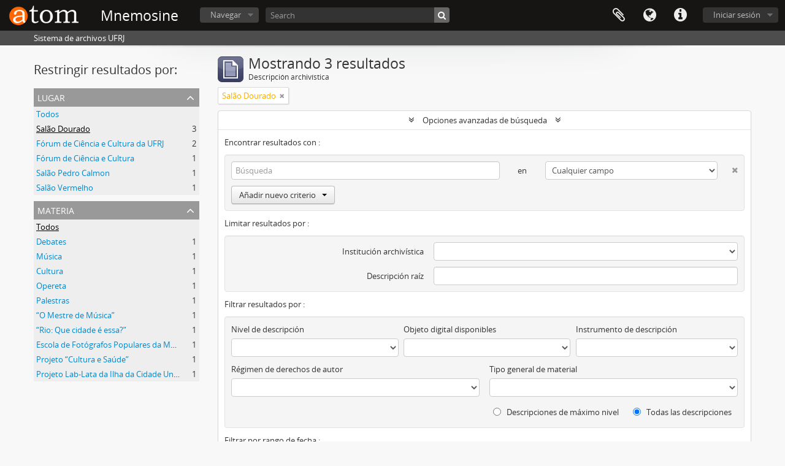

--- FILE ---
content_type: text/html; charset=utf-8
request_url: https://mnemosine.ufrj.br/index.php/informationobject/browse?view=card&places=7743&sf_culture=es&showAdvanced=1&topLod=0&sort=identifier&sortDir=asc
body_size: 7851
content:
<!DOCTYPE html>
<html lang="es" dir="ltr">
  <head>
        <meta http-equiv="Content-Type" content="text/html; charset=utf-8" />
<meta http-equiv="X-Ua-Compatible" content="IE=edge,chrome=1" />
    <meta name="title" content="Information object browse - Mnemosine" />
<meta name="description" content="Sistema de archivos UFRJ" />
<meta name="viewport" content="initial-scale=1.0, user-scalable=no" />
    <title>Information object browse - Mnemosine</title>
    <link rel="shortcut icon" href="/favicon.ico"/>
    <link href="/vendor/jquery-ui/jquery-ui.min.css" media="screen" rel="stylesheet" type="text/css" />
<link media="all" href="/plugins/arDominionPlugin/css/main.css" rel="stylesheet" type="text/css" />
            <script src="/vendor/jquery.js" type="text/javascript"></script>
<script src="/plugins/sfDrupalPlugin/vendor/drupal/misc/drupal.js" type="text/javascript"></script>
<script src="/vendor/yui/yahoo-dom-event/yahoo-dom-event.js" type="text/javascript"></script>
<script src="/vendor/yui/element/element-min.js" type="text/javascript"></script>
<script src="/vendor/yui/button/button-min.js" type="text/javascript"></script>
<script src="/vendor/modernizr.js" type="text/javascript"></script>
<script src="/vendor/jquery-ui/jquery-ui.min.js" type="text/javascript"></script>
<script src="/vendor/jquery.expander.js" type="text/javascript"></script>
<script src="/vendor/jquery.masonry.js" type="text/javascript"></script>
<script src="/vendor/jquery.imagesloaded.js" type="text/javascript"></script>
<script src="/vendor/bootstrap/js/bootstrap.js" type="text/javascript"></script>
<script src="/vendor/URI.js" type="text/javascript"></script>
<script src="/vendor/meetselva/attrchange.js" type="text/javascript"></script>
<script src="/js/qubit.js" type="text/javascript"></script>
<script src="/js/treeView.js" type="text/javascript"></script>
<script src="/js/clipboard.js" type="text/javascript"></script>
<script src="/plugins/sfDrupalPlugin/vendor/drupal/misc/collapse.js" type="text/javascript"></script>
<script src="/plugins/sfDrupalPlugin/vendor/drupal/misc/form.js" type="text/javascript"></script>
<script src="/vendor/yui/connection/connection-min.js" type="text/javascript"></script>
<script src="/vendor/yui/datasource/datasource-min.js" type="text/javascript"></script>
<script src="/vendor/yui/autocomplete/autocomplete-min.js" type="text/javascript"></script>
<script src="/js/autocomplete.js" type="text/javascript"></script>
<script src="/js/dominion.js" type="text/javascript"></script>
  </head>
  <body class="yui-skin-sam informationobject browse">

    
    



<header id="top-bar">

      <a id="logo" rel="home" href="/index.php/" title=""><img alt="AtoM" src="/images/logo.png" /></a>  
      <h1 id="site-name">
      <a rel="home" title="Inicio" href="/index.php/"><span>Mnemosine</span></a>    </h1>
  
  <div id="search-bar">

    <div id="browse-menu">

  <button class="top-item top-dropdown" data-toggle="dropdown" data-target="#" aria-expanded="false">Navegar</button>

  <div class="top-dropdown-container top-dropdown-container-right">

    <div class="top-dropdown-arrow">
      <div class="arrow"></div>
    </div>

    <div class="top-dropdown-header">
      <h2>Navegar</h2>
    </div>

    <div class="top-dropdown-body">
      <ul>
        <li class="active leaf" id="node_browseInformationObjects"><a href="/index.php/informationobject/browse" title="Descripción archivística">Descripción archivística</a></li><li class="leaf" id="node_browseActors"><a href="/index.php/actor/browse" title="Registro de autoridad">Registro de autoridad</a></li><li class="leaf" id="node_browseRepositories"><a href="/index.php/repository/browse" title="Instituciones archivísticas">Instituciones archivísticas</a></li><li class="leaf" id="node_browseFunctions"><a href="/index.php/function/browse" title="Funciones">Funciones</a></li><li class="leaf" id="node_browseSubjects"><a href="/index.php/taxonomy/index/id/35" title="Materias">Materias</a></li><li class="leaf" id="node_browseDigitalObjects"><a href="/index.php/informationobject/browse?view=card&amp;onlyMedia=1&amp;topLod=0" title="Objetos digitales">Objetos digitales</a></li><li class="leaf" id="node_browsePlaces"><a href="/index.php/taxonomy/index/id/42" title="Lugares">Lugares</a></li>      </ul>
    </div>

    <div class="top-dropdown-bottom"></div>

  </div>

</div>

    <div id="search-form-wrapper" role="search">

  <h2>Búsqueda</h2>

  <form action="/index.php/informationobject/browse" data-autocomplete="/index.php/search/autocomplete" autocomplete="off">

    <input type="hidden" name="topLod" value="0"/>
    <input type="hidden" name="sort" value="relevance"/>

    <input type="text" name="query" aria-label="Search" value="" placeholder="Search"/>

    <button aria-label="Búsqueda"></button>

    <div id="search-realm" class="search-popover">

      
        <div>
          <label>
              <input name="repos" type="radio" value checked="checked" data-placeholder="Búsqueda">
            Búsqueda global          </label>
        </div>

        
        
      
      <div class="search-realm-advanced">
        <a href="/index.php/informationobject/browse?showAdvanced=1&topLod=0">
          Búsqueda avanzada&nbsp;&raquo;
        </a>
      </div>

    </div>

  </form>

</div>

  </div>

  <nav>

    
  <div id="user-menu">
    <button class="top-item top-dropdown" data-toggle="dropdown" data-target="#"
      aria-expanded="false">
        Iniciar sesión    </button>

    <div class="top-dropdown-container">

      <div class="top-dropdown-arrow">
        <div class="arrow"></div>
      </div>

      <div class="top-dropdown-header">
        <h2>¿Estás registrado?</h2>
      </div>

      <div class="top-dropdown-body">

        <form action="/index.php/user/login" method="post">
          <input type="hidden" name="_csrf_token" value="098fc4aec026f4871134e66b2e70503b" id="csrf_token" /><input type="hidden" name="next" value="https://mnemosine.ufrj.br/index.php/informationobject/browse?view=card&amp;places=7743&amp;sf_culture=es&amp;showAdvanced=1&amp;topLod=0&amp;sort=identifier&amp;sortDir=asc" id="next" />
          <div class="form-item form-item-email">
  <label for="email">Correo electrónico <span class="form-required" title="This field is required.">*</span></label>
  <input type="text" name="email" id="email" />
  
</div>

          <div class="form-item form-item-password">
  <label for="password">Contraseña <span class="form-required" title="This field is required.">*</span></label>
  <input type="password" name="password" autocomplete="off" id="password" />
  
</div>

          <button type="submit">Iniciar sesión</button>

        </form>

      </div>

      <div class="top-dropdown-bottom"></div>

    </div>
  </div>


    <div id="quick-links-menu" data-toggle="tooltip" data-title="Enlaces rápidos">

  <button class="top-item" data-toggle="dropdown" data-target="#" aria-expanded="false">Enlaces rápidos</button>

  <div class="top-dropdown-container">

    <div class="top-dropdown-arrow">
      <div class="arrow"></div>
    </div>

    <div class="top-dropdown-header">
      <h2>Enlaces rápidos</h2>
    </div>

    <div class="top-dropdown-body">
      <ul>
                              <li><a href="/index.php/" title="Inicio">Inicio</a></li>
                                        <li><a href="/index.php/about" title="Acerca">Acerca</a></li>
                                        <li><a href="http://docs.accesstomemory.org/" title="Ayuda">Ayuda</a></li>
                                                                                              <li><a href="/index.php/privacy" title="Privacy Policy">Privacy Policy</a></li>
                        </ul>
    </div>

    <div class="top-dropdown-bottom"></div>

  </div>

</div>

          <div id="language-menu" data-toggle="tooltip" data-title="Idioma">

  <button class="top-item" data-toggle="dropdown" data-target="#" aria-expanded="false">Idioma</button>

  <div class="top-dropdown-container">

    <div class="top-dropdown-arrow">
      <div class="arrow"></div>
    </div>

    <div class="top-dropdown-header">
      <h2>Idioma</h2>
    </div>

    <div class="top-dropdown-body">
      <ul>
                  <li>
            <a href="/index.php/informationobject/browse?sf_culture=en&amp;view=card&amp;places=7743&amp;showAdvanced=1&amp;topLod=0&amp;sort=identifier&amp;sortDir=asc" title="English">English</a>          </li>
                  <li class="active">
            <a href="/index.php/informationobject/browse?sf_culture=es&amp;view=card&amp;places=7743&amp;showAdvanced=1&amp;topLod=0&amp;sort=identifier&amp;sortDir=asc" title="Español">Español</a>          </li>
                  <li>
            <a href="/index.php/informationobject/browse?sf_culture=pt_BR&amp;view=card&amp;places=7743&amp;showAdvanced=1&amp;topLod=0&amp;sort=identifier&amp;sortDir=asc" title="Português do Brasil">Português do Brasil</a>          </li>
              </ul>
    </div>

    <div class="top-dropdown-bottom"></div>

  </div>

</div>
    
    <div id="clipboard-menu"
  data-toggle="tooltip"
  data-title="Portapapeles"
  data-load-alert-message="There was an error loading the clipboard content."
  data-export-alert-message="The clipboard is empty for this entity type."
  data-export-check-url="/index.php/clipboard/exportCheck"
  data-delete-alert-message="Nota: los elementos del portapapeles no seleccionados en esta página se eliminarán del portapapeles cuando se actualice la página. Puede volver a seleccionarlos ahora o recargar la página para eliminarlos por completo. El uso de los botones de ordenación o de vista previa de impresión también provocará una recarga de la página - así que ¡se perderá todo lo que no esté seleccionado en ese momento!">

  <button class="top-item" data-toggle="dropdown" data-target="#" aria-expanded="false">
    Portapapeles  </button>

  <div class="top-dropdown-container">

    <div class="top-dropdown-arrow">
      <div class="arrow"></div>
    </div>

    <div class="top-dropdown-header">
      <h2>Portapapeles</h2>
      <span id="count-block" data-information-object-label="Descripción archivística" data-actor-object-label="Registro de autoridad" data-repository-object-label="Institución archivística"></span>
    </div>

    <div class="top-dropdown-body">
      <ul>
        <li class="leaf" id="node_clearClipboard"><a href="/index.php/" title="Clear all selections">Clear all selections</a></li><li class="leaf" id="node_goToClipboard"><a href="/index.php/clipboard/view" title="Go to clipboard">Go to clipboard</a></li><li class="leaf" id="node_loadClipboard"><a href="/index.php/clipboard/load" title="Load clipboard">Load clipboard</a></li><li class="leaf" id="node_saveClipboard"><a href="/index.php/clipboard/save" title="Save clipboard">Save clipboard</a></li>      </ul>
    </div>

    <div class="top-dropdown-bottom"></div>

  </div>

</div>

    
  </nav>

  
</header>

  <div id="site-slogan">
    <div class="container">
      <div class="row">
        <div class="span12">
          <span>Sistema de archivos UFRJ</span>
        </div>
      </div>
    </div>
  </div>

    
    <div id="wrapper" class="container" role="main">

              
      <div class="row">

        <div class="span3">

          <div id="sidebar">

            
    <section id="facets">

      <div class="visible-phone facets-header">
        <a class="x-btn btn-wide">
          <i class="fa fa-filter"></i>
          Filtros        </a>
      </div>

      <div class="content">

        
        <h2>Restringir resultados por:</h2>

          
          
                            
          
          
        

<section class="facet open">
  <div class="facet-header">
    <h3><a href="#" aria-expanded="1">Lugar</a></h3>
  </div>

  <div class="facet-body" id="#facet-places">
    <ul>

      
              <li >
          <a title="Todos" href="/index.php/informationobject/browse?view=card&amp;sf_culture=es&amp;showAdvanced=1&amp;topLod=0&amp;sort=identifier&amp;sortDir=asc">Todos</a>        </li>
      
              
        <li class="active">
          <a title="Salão Dourado" href="/index.php/informationobject/browse?places=7743&amp;view=card&amp;sf_culture=es&amp;showAdvanced=1&amp;topLod=0&amp;sort=identifier&amp;sortDir=asc">Salão Dourado<span>, 3 resultados</span></a>          <span class="facet-count" aria-hidden="true">3</span>
        </li>
              
        <li >
          <a title="Fórum de Ciência e Cultura da UFRJ" href="/index.php/informationobject/browse?places=8158&amp;view=card&amp;sf_culture=es&amp;showAdvanced=1&amp;topLod=0&amp;sort=identifier&amp;sortDir=asc">Fórum de Ciência e Cultura da UFRJ<span>, 2 resultados</span></a>          <span class="facet-count" aria-hidden="true">2</span>
        </li>
              
        <li >
          <a title="Fórum de Ciência e Cultura" href="/index.php/informationobject/browse?places=7544&amp;view=card&amp;sf_culture=es&amp;showAdvanced=1&amp;topLod=0&amp;sort=identifier&amp;sortDir=asc">Fórum de Ciência e Cultura<span>, 1 resultados</span></a>          <span class="facet-count" aria-hidden="true">1</span>
        </li>
              
        <li >
          <a title="Salão Pedro Calmon" href="/index.php/informationobject/browse?places=7580&amp;view=card&amp;sf_culture=es&amp;showAdvanced=1&amp;topLod=0&amp;sort=identifier&amp;sortDir=asc">Salão Pedro Calmon<span>, 1 resultados</span></a>          <span class="facet-count" aria-hidden="true">1</span>
        </li>
              
        <li >
          <a title="Salão Vermelho" href="/index.php/informationobject/browse?places=8084&amp;view=card&amp;sf_culture=es&amp;showAdvanced=1&amp;topLod=0&amp;sort=identifier&amp;sortDir=asc">Salão Vermelho<span>, 1 resultados</span></a>          <span class="facet-count" aria-hidden="true">1</span>
        </li>
      
    </ul>
  </div>
</section>

        

<section class="facet ">
  <div class="facet-header">
    <h3><a href="#" aria-expanded="">Materia</a></h3>
  </div>

  <div class="facet-body" id="#facet-subjects">
    <ul>

      
              <li class="active">
          <a title="Todos" href="/index.php/informationobject/browse?view=card&amp;places=7743&amp;sf_culture=es&amp;showAdvanced=1&amp;topLod=0&amp;sort=identifier&amp;sortDir=asc">Todos</a>        </li>
      
              
        <li >
          <a title="Debates" href="/index.php/informationobject/browse?subjects=7632&amp;view=card&amp;places=7743&amp;sf_culture=es&amp;showAdvanced=1&amp;topLod=0&amp;sort=identifier&amp;sortDir=asc">Debates<span>, 1 resultados</span></a>          <span class="facet-count" aria-hidden="true">1</span>
        </li>
              
        <li >
          <a title="Música" href="/index.php/informationobject/browse?subjects=7645&amp;view=card&amp;places=7743&amp;sf_culture=es&amp;showAdvanced=1&amp;topLod=0&amp;sort=identifier&amp;sortDir=asc">Música<span>, 1 resultados</span></a>          <span class="facet-count" aria-hidden="true">1</span>
        </li>
              
        <li >
          <a title="Cultura" href="/index.php/informationobject/browse?subjects=7647&amp;view=card&amp;places=7743&amp;sf_culture=es&amp;showAdvanced=1&amp;topLod=0&amp;sort=identifier&amp;sortDir=asc">Cultura<span>, 1 resultados</span></a>          <span class="facet-count" aria-hidden="true">1</span>
        </li>
              
        <li >
          <a title="Opereta" href="/index.php/informationobject/browse?subjects=7742&amp;view=card&amp;places=7743&amp;sf_culture=es&amp;showAdvanced=1&amp;topLod=0&amp;sort=identifier&amp;sortDir=asc">Opereta<span>, 1 resultados</span></a>          <span class="facet-count" aria-hidden="true">1</span>
        </li>
              
        <li >
          <a title="Palestras" href="/index.php/informationobject/browse?subjects=7826&amp;view=card&amp;places=7743&amp;sf_culture=es&amp;showAdvanced=1&amp;topLod=0&amp;sort=identifier&amp;sortDir=asc">Palestras<span>, 1 resultados</span></a>          <span class="facet-count" aria-hidden="true">1</span>
        </li>
              
        <li >
          <a title="“O Mestre de Música”" href="/index.php/informationobject/browse?subjects=8044&amp;view=card&amp;places=7743&amp;sf_culture=es&amp;showAdvanced=1&amp;topLod=0&amp;sort=identifier&amp;sortDir=asc">“O Mestre de Música”<span>, 1 resultados</span></a>          <span class="facet-count" aria-hidden="true">1</span>
        </li>
              
        <li >
          <a title="“Rio: Que cidade é essa?”" href="/index.php/informationobject/browse?subjects=8155&amp;view=card&amp;places=7743&amp;sf_culture=es&amp;showAdvanced=1&amp;topLod=0&amp;sort=identifier&amp;sortDir=asc">“Rio: Que cidade é essa?”<span>, 1 resultados</span></a>          <span class="facet-count" aria-hidden="true">1</span>
        </li>
              
        <li >
          <a title="Escola de Fotógrafos Populares da Maré" href="/index.php/informationobject/browse?subjects=8156&amp;view=card&amp;places=7743&amp;sf_culture=es&amp;showAdvanced=1&amp;topLod=0&amp;sort=identifier&amp;sortDir=asc">Escola de Fotógrafos Populares da Maré<span>, 1 resultados</span></a>          <span class="facet-count" aria-hidden="true">1</span>
        </li>
              
        <li >
          <a title="Projeto “Cultura e Saúde”" href="/index.php/informationobject/browse?subjects=8157&amp;view=card&amp;places=7743&amp;sf_culture=es&amp;showAdvanced=1&amp;topLod=0&amp;sort=identifier&amp;sortDir=asc">Projeto “Cultura e Saúde”<span>, 1 resultados</span></a>          <span class="facet-count" aria-hidden="true">1</span>
        </li>
              
        <li >
          <a title="Projeto Lab-Lata da Ilha da Cidade Universitária." href="/index.php/informationobject/browse?subjects=8159&amp;view=card&amp;places=7743&amp;sf_culture=es&amp;showAdvanced=1&amp;topLod=0&amp;sort=identifier&amp;sortDir=asc">Projeto Lab-Lata da Ilha da Cidade Universitária.<span>, 1 resultados</span></a>          <span class="facet-count" aria-hidden="true">1</span>
        </li>
      
    </ul>
  </div>
</section>

          
          
          
      </div>

    </section>

  
          </div>

        </div>

        <div class="span9">

          <div id="main-column">

              
  <div class="multiline-header">
    <img alt="" src="/images/icons-large/icon-archival.png" />    <h1 aria-describedby="results-label">
              Mostrando 3 resultados          </h1>
    <span class="sub" id="results-label">Descripción archivística</span>
  </div>

            
  <section class="header-options">

    
              <span class="search-filter">
      Salão Dourado    <a href="/index.php/informationobject/browse?view=card&sf_culture=es&showAdvanced=1&topLod=0&sort=identifier&sortDir=asc" class="remove-filter" aria-label="Remove filter"><i aria-hidden="true" class="fa fa-times"></i></a>
</span>
                    
  </section>


            
  <section class="advanced-search-section" role="search"
  aria-label="Advanced Descripción archivística">

  <a
    href="#"
    class="advanced-search-toggle open"
    aria-expanded="true"
    data-cy="advanced-search-toggle"
  >
    Opciones avanzadas de búsqueda  </a>

  <div class="advanced-search animateNicely"
    >

    <form name="advanced-search-form" method="get" action="/index.php/informationobject/browse">
              <input type="hidden" name="view"
          value="card"/>
              <input type="hidden" name="places"
          value="7743"/>
              <input type="hidden" name="sort"
          value="identifier"/>
      
      <p>Encontrar resultados con :</p>

      <div class="criteria">

        
          
        
        
        <div class="criterion">

          <select class="boolean" name="so0">
            <option value="and">y</option>
            <option value="or">o</option>
            <option value="not">no</option>
          </select>

          <input class="query" aria-label="Búsqueda"
            type="text" placeholder="Búsqueda"
            name="sq0"/>

          <span>en</span>

          <select class="field" name="sf0">
                          <option value="">
                Cualquier campo              </option>
                          <option value="title">
                Título              </option>
                          <option value="archivalHistory">
                Historia archivística              </option>
                          <option value="scopeAndContent">
                Alcance y contenido              </option>
                          <option value="extentAndMedium">
                Volumen y soporte              </option>
                          <option value="subject">
                Puntos de acceso por materia              </option>
                          <option value="name">
                Puntos de acceso por autoridad              </option>
                          <option value="place">
                Puntos de acceso por lugar              </option>
                          <option value="genre">
                Tipo de puntos de acceso              </option>
                          <option value="identifier">
                Identificador              </option>
                          <option value="referenceCode">
                Código de referencia              </option>
                          <option value="digitalObjectTranscript">
                Texto del objeto digital              </option>
                          <option value="creator">
                Creador              </option>
                          <option value="findingAidTranscript">
                Texto de catálogo              </option>
                          <option value="allExceptFindingAidTranscript">
                Cualquier campo excepto el texto de catálogo              </option>
                      </select>

          <a href="#" class="delete-criterion"
            aria-label="Delete criterion">
            <i aria-hidden="true" class="fa fa-times"></i>
          </a>

        </div>

        <div class="add-new-criteria">
          <div class="btn-group">
            <a class="btn dropdown-toggle" data-toggle="dropdown" href="#">
              Añadir nuevo criterio<span class="caret"></span>
            </a>
            <ul class="dropdown-menu">
              <li><a href="#" id="add-criterion-and">Y</a></li>
              <li><a href="#" id="add-criterion-or">O</a></li>
              <li><a href="#" id="add-criterion-not">No</a></li>
            </ul>
          </div>
        </div>

      </div>

      <p>Limitar resultados por :</p>

      <div class="criteria">

                  <div class="filter-row">
            <div class="filter">
              <div class="form-item form-item-repos">
  <label for="repos">Institución archivística</label>
  <select name="repos" id="repos">
<option value="" selected="selected"></option>
<option value="7506">Fórum de Ciência e Cultura da UFRJ</option>
<option value="7217">Programa de Estudos e Documentação e Sociedade</option>
<option value="559">Programa de Memória dos Movimentos Sociais</option>
<option value="432">Seção de Memória e Arquivo / Museu Nacional (UFRJ)</option>
<option value="6210">Universidade Federal do Rio de Janeiro (UFRJ)</option>
</select>
  
</div>
            </div>
          </div>
        
        <div class="filter-row">
          <div class="filter">
            <label for="collection">Descripción raíz</label>            <select name="collection" class="form-autocomplete" id="collection">

</select>            <input class="list" type="hidden" value="/index.php/informationobject/autocomplete?parent=1&filterDrafts=1"/>
          </div>
        </div>

      </div>

      <p>Filtrar resultados por :</p>

      <div class="criteria">

        <div class="filter-row triple">

          <div class="filter-left">
            <div class="form-item form-item-levels">
  <label for="levels">Nivel de descripción</label>
  <select name="levels" id="levels">
<option value="" selected="selected"></option>
<option value="6555">Acervo Bibliográfico</option>
<option value="6559">Acervo Museológico</option>
<option value="6174">Classe</option>
<option value="223">Colección</option>
<option value="525">Dossiê</option>
<option value="6621">Entidade Custodiadora</option>
<option value="221">Fondo</option>
<option value="6524">Função</option>
<option value="6514">Grupo</option>
<option value="6189">Unidad documental simple</option>
<option value="6452">Processo</option>
<option value="565">Seção</option>
<option value="224">Serie</option>
<option value="6175">Subclasse</option>
<option value="6182">Subseção</option>
<option value="6194">Subsérie</option>
<option value="6167">Subunidade Custodiadora</option>
<option value="226">Unidad documental compuesta</option>
<option value="6144">Unidade Custodiadora</option>
</select>
  
</div>
          </div>

          <div class="filter-center">
            <div class="form-item form-item-onlyMedia">
  <label for="onlyMedia">Objeto digital disponibles</label>
  <select name="onlyMedia" id="onlyMedia">
<option value="" selected="selected"></option>
<option value="1">Sí</option>
<option value="0">No</option>
</select>
  
</div>
          </div>

                      <div class="filter-right">
              <div class="form-item form-item-findingAidStatus">
  <label for="findingAidStatus">Instrumento de descripción</label>
  <select name="findingAidStatus" id="findingAidStatus">
<option value="" selected="selected"></option>
<option value="yes">Sí</option>
<option value="no">No</option>
<option value="generated">Generado</option>
<option value="uploaded">Cargado</option>
</select>
  
</div>
            </div>
          
        </div>

                  <div class="filter-row">

                          <div class="filter-left">
                <div class="form-item form-item-copyrightStatus">
  <label for="copyrightStatus">Régimen de derechos de autor</label>
  <select name="copyrightStatus" id="copyrightStatus">
<option value="" selected="selected"></option>
<option value="335">Bajo derechos de autor</option>
<option value="337">Desconocido</option>
<option value="336">Dominio público</option>
</select>
  
</div>
              </div>
            
                          <div class="filter-right">
                <div class="form-item form-item-materialType">
  <label for="materialType">Tipo general de material</label>
  <select name="materialType" id="materialType">
<option value="" selected="selected"></option>
<option value="261">Dibujo arquitectónico</option>
<option value="269">Dibujo técnico</option>
<option value="267">Documento filatélico</option>
<option value="270">Documento textual</option>
<option value="262">Material cartográfico</option>
<option value="263">Material gráfico</option>
<option value="264">Moviendo imágenes</option>
<option value="266">Objeto</option>
<option value="268">Registro sonoro</option>
<option value="265">Soportes múltiples</option>
</select>
  
</div>
              </div>
            
          </div>
        
        <div class="filter-row">

          <div class="lod-filter">
            <label>
              <input type="radio" name="topLod" value="1">
              Descripciones de máximo nivel            </label>
            <label>
              <input type="radio" name="topLod" value="0" checked>
              Todas las descripciones            </label>
          </div>

        </div>

      </div>

      <p>Filtrar por rango de fecha :</p>

      <div class="criteria">

        <div class="filter-row">

          <div class="start-date">
            <div class="form-item form-item-startDate">
  <label for="startDate">Inicio</label>
  <input placeholder="YYYY-MM-DD" type="text" name="startDate" id="startDate" />
  
</div>
          </div>

          <div class="end-date">
            <div class="form-item form-item-endDate">
  <label for="endDate">Fin</label>
  <input placeholder="YYYY-MM-DD" type="text" name="endDate" id="endDate" />
  
</div>
          </div>

          <div class="date-type">
            <label>
              <input type="radio" name="rangeType" value="inclusive" checked>
              Superposición            </label>
            <label>
              <input type="radio" name="rangeType" value="exact">
              Exacto            </label>
          </div>

          <a href="#" class="date-range-help-icon" aria-expanded="false"
            aria-label="Ayuda">
            <i aria-hidden="true" class="fa fa-question-circle"></i>
          </a>

        </div>

        <div class="alert alert-info date-range-help animateNicely">
          Use these options to specify how the date range returns results. "Exact" means
that the start and end dates of descriptions returned must fall entirely within
the date range entered. "Overlapping" means that any description whose start or
end dates touch or overlap the target date range will be returned.        </div>

      </div>

      <section class="actions">
        <input type="submit" class="c-btn c-btn-submit"
          value="Búsqueda"/>
        <input type="button" class="reset c-btn c-btn-delete"
          value="Reiniciar"/>
      </section>

    </form>

  </div>

</section>

  
    <section class="browse-options">
      <a  href="/index.php/informationobject/browse?view=card&places=7743&sf_culture=es&showAdvanced=1&topLod=0&sort=identifier&sortDir=asc&media=print">
  <i class="fa fa-print"></i>
  Imprimir vista previa</a>

              <a href="/index.php/browse/hierarchy">
          <i class="fa fa-sitemap"></i>
          Hierarchy
        </a>
      
      
      <span>
        <span class="view-header-label">Ver :</span>

<div class="btn-group">
  <a class="btn fa fa-th-large active" aria-label="Card view" href="/index.php/informationobject/browse?view=card&amp;places=7743&amp;sf_culture=es&amp;showAdvanced=1&amp;topLod=0&amp;sort=identifier&amp;sortDir=asc" title=" "> </a>
  <a class="btn fa fa-list " aria-label="Table view" href="/index.php/informationobject/browse?view=table&amp;places=7743&amp;sf_culture=es&amp;showAdvanced=1&amp;topLod=0&amp;sort=identifier&amp;sortDir=asc" title=" "> </a></div>
      </span>

      <div class="pickers">
        <div id="sort-header">
  <div class="sort-options">

    <label>Ordenar por:</label>

    <div class="dropdown">

      <div class="dropdown-selected">
                                  <span>Identificador</span>
                  
      </div>

      <ul class="dropdown-options">

        <span class="pointer"></span>

                  <li>
                        <a href="/index.php/informationobject/browse?sort=lastUpdated&view=card&places=7743&sf_culture=es&showAdvanced=1&topLod=0&sortDir=asc" data-order="lastUpdated">
              <span>Fecha modificada</span>
            </a>
          </li>
                  <li>
                        <a href="/index.php/informationobject/browse?sort=alphabetic&view=card&places=7743&sf_culture=es&showAdvanced=1&topLod=0&sortDir=asc" data-order="alphabetic">
              <span>Título</span>
            </a>
          </li>
                  <li>
                        <a href="/index.php/informationobject/browse?sort=relevance&view=card&places=7743&sf_culture=es&showAdvanced=1&topLod=0&sortDir=asc" data-order="relevance">
              <span>Relevancia</span>
            </a>
          </li>
                  <li>
                        <a href="/index.php/informationobject/browse?sort=referenceCode&view=card&places=7743&sf_culture=es&showAdvanced=1&topLod=0&sortDir=asc" data-order="referenceCode">
              <span>Código de referencia</span>
            </a>
          </li>
                  <li>
                        <a href="/index.php/informationobject/browse?sort=startDate&view=card&places=7743&sf_culture=es&showAdvanced=1&topLod=0&sortDir=asc" data-order="startDate">
              <span>Fecha de inicio</span>
            </a>
          </li>
                  <li>
                        <a href="/index.php/informationobject/browse?sort=endDate&view=card&places=7743&sf_culture=es&showAdvanced=1&topLod=0&sortDir=asc" data-order="endDate">
              <span>Fecha final</span>
            </a>
          </li>
              </ul>
    </div>
  </div>
</div>

<div id="sort-header">
  <div class="sort-options">

    <label>Dirección:</label>

    <div class="dropdown">

      <div class="dropdown-selected">
                                  <span>Clasificación en orden ascendente</span>
                  
      </div>

      <ul class="dropdown-options">

        <span class="pointer"></span>

                  <li>
                        <a href="/index.php/informationobject/browse?sortDir=desc&view=card&places=7743&sf_culture=es&showAdvanced=1&topLod=0&sort=identifier" data-order="desc">
              <span>Descendente</span>
            </a>
          </li>
              </ul>
    </div>
  </div>
</div>
      </div>
    </section>

    <div id="content" class="browse-content">
      
              
<section class="masonry browse-masonry">

          
    
      <div class="brick brick-only-text">

        <a href="/index.php/dcac-eac-m-d10">
          <h5>Opereta “O Mestre de Música”</h5>
        </a>
    
        <div class="bottom">
          <button class="clipboard repository-or-digital-obj-browse"
  data-clipboard-slug="dcac-eac-m-d10"
  data-clipboard-type="informationObject"
  data-toggle="tooltip"  data-title="Añadir al portapapeles"
  data-alt-title="Eliminar del portapapeles">
  Añadir al portapapeles</button>
Opereta “O Mestre de Música”        </div>

      </div>
          
    
      <div class="brick brick-only-text">

        <a href="/index.php/dcac-ec-cp-d55">
          <h5>Seminário Internacional “Do Atlântico ao Pacífico”</h5>
        </a>
    
        <div class="bottom">
          <button class="clipboard repository-or-digital-obj-browse"
  data-clipboard-slug="dcac-ec-cp-d55"
  data-clipboard-type="informationObject"
  data-toggle="tooltip"  data-title="Añadir al portapapeles"
  data-alt-title="Eliminar del portapapeles">
  Añadir al portapapeles</button>
Seminário Internacional “Do Atlântico ao Pacífico”        </div>

      </div>
          
    
      <div class="brick brick-only-text">

        <a href="/index.php/dcac-ec-s-d35">
          <h5>Projeto Cultura e Saúde – Rio: Que cidade é essa?</h5>
        </a>
    
        <div class="bottom">
          <button class="clipboard repository-or-digital-obj-browse"
  data-clipboard-slug="dcac-ec-s-d35"
  data-clipboard-type="informationObject"
  data-toggle="tooltip"  data-title="Añadir al portapapeles"
  data-alt-title="Eliminar del portapapeles">
  Añadir al portapapeles</button>
Projeto Cultura e Saúde – Rio: Que cidade é essa?        </div>

      </div>
  
</section>
          </div>

  

                  
          </div>

        </div>

      </div>

    </div>

    
    <footer>

  
  
  <div id="print-date">
    Imprimido: 2026-01-19  </div>

  <div id="js-i18n">
    <div id="read-more-less-links"
      data-read-more-text="Read more" 
      data-read-less-text="Read less">
    </div>
  </div>

</footer>


  </body>
</html>
